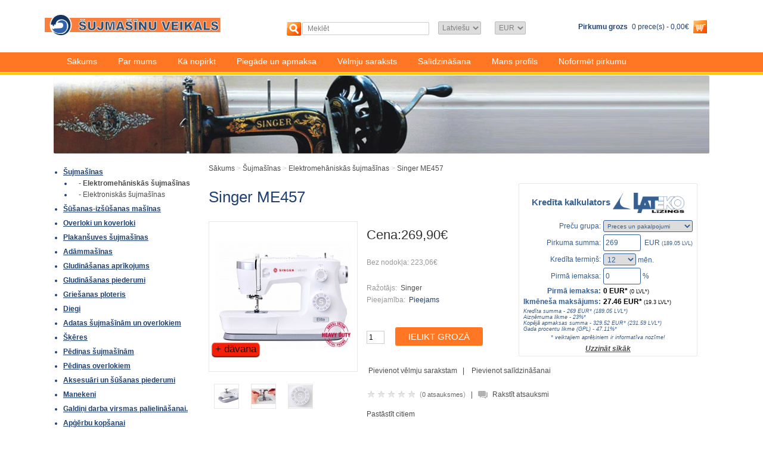

--- FILE ---
content_type: text/html; charset=utf-8
request_url: http://www.smveikals.lv/sujmasinas/elektromehaniskas-sujmasinas/singer-me-457
body_size: 8869
content:
<!DOCTYPE html>
<html dir="ltr" lang="Lv">
<head>
<meta charset="UTF-8" />
<title>Singer ME457</title>
<base href="https://www.smveikals.lv/" />
<link href="https://www.smveikals.lv/image/data/favico.png" rel="icon" />
<link href="https://www.smveikals.lv/singer-me-457" rel="canonical" />

			<!-- start - ipl extension - dbassa -->
			
			<link rel="stylesheet" type="text/css" href="catalog/view/theme/default/stylesheet/dbassa_intelligent_product_labels.css" />

			<!-- end - ipl extension - dbassa -->
			
<link rel="stylesheet" type="text/css" href="catalog/view/theme/default/stylesheet/stylesheet.css" />

			<!-- start - ipl extension - dbassa -->
			
			<link rel="stylesheet" type="text/css" href="catalog/view/theme/default/stylesheet/dbassa_intelligent_product_labels.css" />

			<!-- end - ipl extension - dbassa -->
			
<script type="text/javascript" src="catalog/view/javascript/jquery/jquery-1.7.1.min.js"></script>
<script type="text/javascript" src="catalog/view/javascript/jquery/ui/jquery-ui-1.8.16.custom.min.js"></script>
<link rel="stylesheet" type="text/css" href="catalog/view/javascript/jquery/ui/themes/ui-lightness/jquery-ui-1.8.16.custom.css" />
<script type="text/javascript" src="catalog/view/javascript/jquery/ui/external/jquery.cookie.js"></script>
<script type="text/javascript" src="catalog/view/javascript/jquery/colorbox/jquery.colorbox.js"></script>
<link rel="stylesheet" type="text/css" href="catalog/view/javascript/jquery/colorbox/colorbox.css" media="screen" />
<script type="text/javascript" src="catalog/view/javascript/jquery/tabs.js"></script>
<script type="text/javascript" src="catalog/view/javascript/common.js"></script>
<!--[if IE 7]>
<link rel="stylesheet" type="text/css" href="catalog/view/theme/default/stylesheet/ie7.css" />
<![endif]-->
<!--[if lt IE 7]>
<link rel="stylesheet" type="text/css" href="catalog/view/theme/default/stylesheet/ie6.css" />
<script type="text/javascript" src="catalog/view/javascript/DD_belatedPNG_0.0.8a-min.js"></script>
<script type="text/javascript">
DD_belatedPNG.fix('#logo img');
</script>
<![endif]-->
<!-- Google tag (gtag.js) -->
<script async src="https://www.googletagmanager.com/gtag/js?id=G-JCMNXJQR6C"></script>
<script>
  window.dataLayer = window.dataLayer || [];
  function gtag(){dataLayer.push(arguments);}
  gtag('js', new Date());

  gtag('config', 'G-JCMNXJQR6C');
</script>
			<!-- start - ipl extension - dbassa -->

			<script type="text/javascript" src="catalog/view/javascript/modernizr/modernizr.custom.10918.js"></script>

			<!--[if lte IE 8]> 
			<script type="text/javascript" src="catalog/view/javascript/cssSandpaper/shared/js/EventHelpers.js"></script>
			<script type="text/javascript" src="catalog/view/javascript/cssSandpaper/shared/js/cssQuery-p.js"></script>
			<script type="text/javascript" src="catalog/view/javascript/cssSandpaper/shared/js/jcoglan.com/sylvester.js"></script>
			<script type="text/javascript" src="catalog/view/javascript/cssSandpaper/shared/js/cssSandpaper.js"></script>
			<![endif]-->

			<!-- end - ipl extension - dbassa -->
			
</head>
<body>
<div id="container">
<div id="header">
    <div id="logo"><a href="https://www.smveikals.lv/sakums"><img src="https://www.smveikals.lv/image/data/smveikals-logo.png" title="smveikals.lv" alt="smveikals.lv" /></a></div>
    
				
    <form action="https://www.smveikals.lv/?route=module/language" method="post" enctype="multipart/form-data">
		<div id="language"><span style="margin-bottom:5px;"></span>
			<select style="margin-top:7px;" id="languages" name="languages" onChange="$('input[name=\'language_code\']').attr('value', $('#languages option:selected').val()
).submit(); $(this).parent().parent().submit();">
			            	                    	<option class="option" selected value="lv">Latviešu</option>
            	                        	                    	<option class="option" value="ru">Русский</option>
				                        </select>
            <input type="hidden" name="language_code" value="" />
            <input type="hidden" name="redirect" value="https://www.smveikals.lv/sujmasinas/elektromehaniskas-sujmasinas/singer-me-457" />
		</div>
	</form>
				
			










  
				
    <form action="https://www.smveikals.lv/?route=module/currency" method="post" enctype="multipart/form-data">
		<div id="currency"><span style="margin-bottom:5px;"> </span>
			<select style="margin-top:7px;" id="currencies" name="currencies" onChange="$('input[name=\'currency_code\']').attr('value', $('#currencies option:selected').val()
).submit(); $(this).parent().parent().submit();">
			            	                    	<option class="option" selected value="EUR">EUR</option>
            	                        	                    	<option class="option" value="LVL">LVL</option>
				                        </select>
            <input type="hidden" name="currency_code" value="" />
            <input type="hidden" name="redirect" value="https://www.smveikals.lv/sujmasinas/elektromehaniskas-sujmasinas/singer-me-457" />
		</div>
	</form>
				
			






















  <div id="cart">
  <div class="heading">
    <h4>Pirkumu grozs</h4>
    <a><span id="cart-total">0 prece(s) - 0,00€</span></a></div>
  <div class="content">
        <div class="empty">Jūsu grozs pagaidām ir tukšs!</div>
      </div>
</div>  <div id="search">
    <div class="button-search"></div>
        <input type="text" name="filter_name" value="Meklēt" onclick="this.value = '';" onkeydown="this.style.color = '#7E7E7E';" />
      </div>

  <div class="links">
  <a href="https://www.smveikals.lv/?route=account/wishlist" id="wishlist-total">Vēlmju saraksts</a>
  <a href="?route=product/compare">Salīdzināšana</a>
  <a href="https://www.smveikals.lv/?route=account/account">Mans profils</a>
  <a href="https://www.smveikals.lv/?route=checkout/simplecheckout">Noformēt pirkumu</a></div>
  <div id="phone">25429558</div>
</div>
<div id="menu">
  <ul>
        <li><a href="sakums">Sākums</a>
          </li>
        <li><a href="par-mums">Par mums</a>
          </li>
        <li><a href="Kanopirkt">Kā nopirkt</a>
          </li>
        <li><a href="piegade-un-apmaksa">Piegāde un apmaksa</a>
          </li>
        <li><a href="?route=account/login">Vēlmju saraksts</a>
          </li>
        <li><a href="?route=product/compare">Salīdzināšana</a>
          </li>
        <li><a href="?route=account/login">Mans profils</a>
          </li>
        <li><a href="?route=checkout/simplecheckout">Noformēt pirkumu</a>
          </li>
      </ul>
</div>
<div id="banner_top"></div>
<div id="notification"></div>
<div id="column-left">
    <div class="box">

  <div class="box-content">
    <div class="box-category">
      <ul>
                <li>
                    <a href="https://www.smveikals.lv/sujmasinas" class="active"> Šujmašīnas </a>
                              <ul>
                        <li>
                            <a href="https://www.smveikals.lv/sujmasinas/elektromehaniskas-sujmasinas" class="active"> - Elektromehāniskās šujmašīnas</a>
                          </li>
                        <li>
                            <a href="https://www.smveikals.lv/sujmasinas/elektroniskas-sujmasinas"> - Elektroniskās šujmašīnas</a>
                          </li>
                      </ul>
                  </li>
                <li>
                    <a href="https://www.smveikals.lv/susanas-izsusanas-masinas">Šūšanas-izšūšanas mašīnas</a>
                            </li>
                <li>
                    <a href="https://www.smveikals.lv/overloki-un-koverloki">Overloki un koverloki</a>
                            </li>
                <li>
                    <a href="https://www.smveikals.lv/plakansuves-sujmasinas">Plakanšuves šujmašīnas</a>
                            </li>
                <li>
                    <a href="https://www.smveikals.lv/adammasinas">Adāmmašīnas</a>
                              <ul>
                        <li>
                            <a href="https://www.smveikals.lv/adammasinas/adammasinu-piederumi"> - Adāmmašīnu piederumi</a>
                          </li>
                      </ul>
                  </li>
                <li>
                    <a href="https://www.smveikals.lv/gludinasanas-aprikojums">Gludināšanas aprīkojums</a>
                            </li>
                <li>
                    <a href="https://www.smveikals.lv/?route=product/category&amp;path=232">Gludināšanas piederumi</a>
                            </li>
                <li>
                    <a href="https://www.smveikals.lv/?route=product/category&amp;path=236">Griešanas ploteris</a>
                            </li>
                <li>
                    <a href="https://www.smveikals.lv/diegi">Diegi</a>
                            </li>
                <li>
                    <a href="https://www.smveikals.lv/adatas-sujmasinam-un-overlokiem">Adatas šujmašīnām un overlokiem</a>
                              <ul>
                        <li>
                            <a href="https://www.smveikals.lv/adatas-sujmasinam-un-overlokiem/universalas-adatas"> - Universālās adatas</a>
                          </li>
                        <li>
                            <a href="https://www.smveikals.lv/adatas-sujmasinam-un-overlokiem/specialas-adatas"> - Speciālās adatas</a>
                          </li>
                        <li>
                            <a href="https://www.smveikals.lv/adatas-sujmasinam-un-overlokiem/dubultas-adatas"> - Dubultās adatas</a>
                          </li>
                        <li>
                            <a href="https://www.smveikals.lv/adatas-sujmasinam-un-overlokiem/adatas-overlokiem"> - Adatas overlokiem</a>
                          </li>
                        <li>
                            <a href="https://www.smveikals.lv/adatas-sujmasinam-un-overlokiem/adatu-komplekti"> - Adatu komplekti</a>
                          </li>
                      </ul>
                  </li>
                <li>
                    <a href="https://www.smveikals.lv/skeres">Šķēres</a>
                            </li>
                <li>
                    <a href="https://www.smveikals.lv/pedinas-sujmasinam">Pēdiņas šujmašīnām</a>
                              <ul>
                        <li>
                            <a href="https://www.smveikals.lv/pedinas-sujmasinam/husqvarna-viking-ar-horizontalo-kugiti"> - Husqvarna Viking ar horizontālo kuģīti</a>
                          </li>
                        <li>
                            <a href="https://www.smveikals.lv/pedinas-sujmasinam/pfaff-expression-ambition-select-uc"> - Pēdiņas šujmašīnām Pfaff</a>
                          </li>
                        <li>
                            <a href="https://www.smveikals.lv/pedinas-sujmasinam/pfaff-hobby-janome-ar-horizontalo-kugiti"> - Pfaff Hobby, Janome ar horizontalo kuģīti</a>
                          </li>
                        <li>
                            <a href="https://www.smveikals.lv/pedinas-sujmasinam/visam-singer-juki-un-janome-husqvarna-ar-vertik"> - Visām Singer, Juki, un Janome, Husqvarna ar vertikālo kuģīti</a>
                          </li>
                        <li>
                            <a href="https://www.smveikals.lv/pedinas-sujmasinam/janome-ar-vertikalo-un-horizontalo-kugiti"> - Janome ar vertikālo un horizontālo kuģīti</a>
                          </li>
                        <li>
                            <a href="https://www.smveikals.lv/pedinas-sujmasinam/pedinu-komplekti"> - Pēdiņu komplekti</a>
                          </li>
                      </ul>
                  </li>
                <li>
                    <a href="https://www.smveikals.lv/?route=product/category&amp;path=224">Pēdiņas overlokiem</a>
                              <ul>
                        <li>
                            <a href="https://www.smveikals.lv/?route=product/category&amp;path=224_226"> - Pēdiņas overlokiem Pfaff</a>
                          </li>
                      </ul>
                  </li>
                <li>
                    <a href="https://www.smveikals.lv/Aksesuari-un-susanas-piederumi">Aksesuāri un šūšanas piederumi</a>
                              <ul>
                        <li>
                            <a href="https://www.smveikals.lv/Aksesuari-un-susanas-piederumi/Spolite"> - Spolīte</a>
                          </li>
                        <li>
                            <a href="https://www.smveikals.lv/Aksesuari-un-susanas-piederumi/Markesanas-piederumi"> - Marķēšanas piederumi</a>
                          </li>
                        <li>
                            <a href="https://www.smveikals.lv/Aksesuari-un-susanas-piederumi/Merinstrumenti "> - Mērinstrumenti </a>
                          </li>
                        <li>
                            <a href="https://www.smveikals.lv/Aksesuari-un-susanas-piederumi/Piegriesanas-paliktni-un-disknazi"> - Piegriešanas paliktņi un disknaži</a>
                          </li>
                        <li>
                            <a href="https://www.smveikals.lv/Aksesuari-un-susanas-piederumi/Rokdarbu-adatas-un-kniepadatas"> - Rokdarbu adatas un kniepadatas</a>
                          </li>
                        <li>
                            <a href="https://www.smveikals.lv/Aksesuari-un-susanas-piederumi/Stabilizatori-un-limes  "> - Stabilizatori un īslaicīgās līmes  </a>
                          </li>
                        <li>
                            <a href="https://www.smveikals.lv/Aksesuari-un-susanas-piederumi/susanas-piederumu-kaste"> - Šūšanas piederumu kaste</a>
                          </li>
                        <li>
                            <a href="https://www.smveikals.lv/Aksesuari-un-susanas-piederumi/Parejie-susanas-piederumi"> - Pārējie šūšanas piederumi</a>
                          </li>
                      </ul>
                  </li>
                <li>
                    <a href="https://www.smveikals.lv/manekeni">Manekeni</a>
                            </li>
                <li>
                    <a href="https://www.smveikals.lv/?route=product/category&amp;path=214">Galdiņi darba virsmas palielināšanai.</a>
                            </li>
                <li>
                    <a href="https://www.smveikals.lv/?route=product/category&amp;path=216">Apģērbu kopšanai</a>
                            </li>
                <li>
                    <a href="pagarinata-garantija ">Pagarinātā garantija </a>
                            </li>
                <li>
                    <a href="https://www.smveikals.lv/sujmasinu-remonts">Šujmašīnu remonts</a>
                            </li>
                <li>
                    <a href="https://www.smveikals.lv/lietderīgi-padomi">Lietderīgi padomi</a>
                              <ul>
                        <li>
                            <a href="https://www.smveikals.lv/lietderīgi-padomi/ka-izveleties-sujmasinu"> - Kā izvēlēties šujmašīnu?</a>
                          </li>
                        <li>
                            <a href="https://www.smveikals.lv/lietderīgi-padomi/adatas-sujmasinam"> - Adatas šujmašīnām un overlokiem</a>
                          </li>
                      </ul>
                  </li>
                <li>
                    <a href="sujmasinu-veikali">Šujmašīnu veikali</a>
                            </li>
              </ul>
    </div>
  </div>
</div>
  </div>
 
<div id="content" class="inside_page">  <div class="breadcrumb">
        <a href="https://www.smveikals.lv/sakums">Sākums</a>
         &gt; <a href="https://www.smveikals.lv/sujmasinas"> Šujmašīnas </a>
         &gt; <a href="https://www.smveikals.lv/sujmasinas/elektromehaniskas-sujmasinas">Elektromehāniskās šujmašīnas</a>
         &gt; <a href="https://www.smveikals.lv/sujmasinas/elektromehaniskas-sujmasinas/singer-me-457">Singer ME457</a>
      </div>
  <div class="product-info">
    <h1 class="pr_name">Singer ME457</h1>
        <div class="left">
            <div class="image"><a href="https://www.smveikals.lv/image/cache/data/Singer/457/457_1_hd-500x500.jpg" title="Singer ME457" class="colorbox" rel="colorbox"><img src="https://www.smveikals.lv/image/cache/data/Singer/457/457_1_hd-228x228.jpg" title="Singer ME457" alt="Singer ME457" id="image" /><span class="horizontal bottom_left big-db" style="background-color:#F51F07;color:#171717;opacity:1;font-size:1.4em;font-weight:normal;">+ dāvana</span></a></div>
                  <div class="image-additional">
                <a href="https://www.smveikals.lv/image/cache/data/Singer/457/457_3-500x500.jpg" title="Singer ME457" class="colorbox" rel="colorbox"><img src="https://www.smveikals.lv/image/cache/data/Singer/457/457_3-40x40.jpg" title="Singer ME457" alt="Singer ME457" /></a>
                <a href="https://www.smveikals.lv/image/cache/data/Singer/457/457_4-500x500.jpg" title="Singer ME457" class="colorbox" rel="colorbox"><img src="https://www.smveikals.lv/image/cache/data/Singer/457/457_4-40x40.jpg" title="Singer ME457" alt="Singer ME457" /></a>
                <a href="https://www.smveikals.lv/image/cache/data/Singer/457/Stich chart_457_2-500x500.jpg" title="Singer ME457" class="colorbox" rel="colorbox"><img src="https://www.smveikals.lv/image/cache/data/Singer/457/Stich chart_457_2-40x40.jpg" title="Singer ME457" alt="Singer ME457" /></a>
              </div>
          </div>
        <div class="right"> 
      <div class="divider_bgr h10"></div> 
            <div class="price">
      	<span class="txt_price"></span>
                         <div class="opprice">Cena:269,90€</div>
        	<!-- BLOCK-START : AS Lateko Līzings kredīta kalkulātors -->
<script language="javascript" src="lcc_files/lateko_calc.js"></script>
<script language="javascript" src="lcc_files/lateko_calc_cfg.js"></script>
<script language="javascript">
<!--
	llc_group_name[0] = 'Preces un pakalpojumi';
	llc_group_name[1] = 'Bezprocentu kredīts līdz 12 mēn.';	
    llc_str[0] = 'Min. pirkuma summa - 50 EUR';
    llc_str[1] = 'Maks. pirkuma summa - ';
    llc_str[2] = 'Min. pirmā iemaksa - ';
-->
</script>

<script language="javascript">
	function precalc() {
      document.getElementById("iavans").setAttribute('value', minfp());
	  llc_calc();
    }

    window.onload = precalc;

  </script>
<div id="lateko-calc">
<form name="ll_calculator">
	<input id="igroup" name="igroup" type="hidden" value="" />
	<input id="iterm" name="iterm" type="hidden" value="" />
	<input id="igroup_msum" name="igroup_msum" type="hidden" value="" />
	<input id="igroup_mcred" name="igroup_mcred" type="hidden" value="" />

	<input id="irate" name="irate" type="hidden" value="" />
	<input id="iminavans" name="iminavans" type="hidden" value="" />
	<input id="iaizd" name="iaizd" type="hidden" value="" />
	<input id="ikontr" name="ikontr" type="hidden" value="" />
	
	
<table cellpadding="2" cellspacing="0" style="border-radius:2px; border: 1px solid #E7E7E7; padding: 5px; width:300px; background-color:#FFFFFF; font-family:arial; font-size:12px; color:#366092">
	<tr>
		<td style="font-weight:bold; font-size:15px; height:50px" align="center" colspan="2">Kredīta kalkulators <img src="lcc_files/logo.png" border="0" alt="logo" style="margin: 0px; border: 0px currentColor; vertical-align: middle; width:120px; height:34px"/>
		</td>
	</tr>
	<tr>
		<td style="width:135px" align="right">Preču grupa:</td>
		<td>
			<select id="igroup_sel" name="igroup_sel" style="width:150px; height:20px; font-family:arial; font-size:10px; color:#366092; border-radius:3px; border:1px solid #366092" onChange="javascript: llc_change_group(this)">
				<option value="0"></option>
			</select></td>
	</tr>
	<tr>
		<td align="right">Pirkuma summa:</td>

		<td style="width:150px"><input id="iprice" name="iprice" type="text" style="width:55px; height:20px; font-family:arial; font-size:12px; color:#366092; border-radius:3px; border:1px solid #366092" 
		onkeyup="llc_calc()" 

				value="269"
		
		/>
		&nbsp;EUR <span style="font-size: 9px" id="llc_iprice_lvl">&nbsp;(0.00&nbsp;LVL)</span></td>
	
	</tr>
	<tr>
		<td style = "font-size: 9px; color:#FF0000" align="center" id="llc_iprice_comp" colspan="2"></td>
	</tr>
	<tr>
		<td align="right">Kredīta termiņš:</td>
		<td>
			<select id="iterm_sel" name="iterm_sel" style="width:55px; height:20px; font-family:arial; font-size:12px; color:#366092; border-radius:3px; border:1px solid #366092" onChange="javascript: llc_change_term (this)">
			<option value="12"></option>
			</select>&nbsp;mēn.
		</td>
	</tr>
	<tr>
		<td align="right">Pirmā iemaksa:</td>
		<td><input id="iavans" name="iavans" type="text" style="width:55px; height:20px; font-family:arial; font-size:12px; color:#366092; border-radius:3px; border:1px solid #366092" onKeyup="llc_calc()" />&nbsp;%</td>
	</tr>
	<tr>
		<td style = "font-size: 9px; color:#FF0000" align="center" id="llc_iavans_comp" colspan="2"></td>
	</tr>
	<tr>
		<td style="font-weight:bold" align="right">Pirmā iemaksa:</td>
		<td style="font-weight:bold; color:#000000" align="left"><span id="llc_firstpay">0.00</span>&nbsp;EUR* <span style="font-size: 9px; font-weight:normal" id="llc_firstpay_lvl">&nbsp;(0.00&nbsp;LVL*)</span></td>
	</tr>
	<tr>
		<td style="font-weight:bold"; align="right">Ikmēneša maksājums:</td>
		<td style="font-weight:bold; color:#000000" align="left"><span id="llc_everymonth">0.00</span>&nbsp;EUR* <span style="font-size: 9px; font-weight:normal" id="llc_everymonth_lvl">&nbsp;(0.00&nbsp;LVL*)</span></td>
	</tr>
	<tr>
		<td style="font-style:italic; font-size: 9px" align="left" colspan="2">Kredīta summa - <span id="llc_kred_sum_lig">0.00</span>&nbsp;EUR* <span id="llc_kred_sum_lig_lv">&nbsp;(0.00&nbsp;LVL*)</span><br />Aizņēmuma likme - <span id="llc_irate">0.00</span>&nbsp;<br />Kopējā apmaksas summa - <span id="llc_fullsum">0.00</span>&nbsp;EUR* <span id="llc_fullsum_lvl">&nbsp;(0.00&nbsp;LVL*)</span><br />Gada procentu likme (GPL) - <span id="llc_gpl">0.00</span>&nbsp;</td>
	</tr>
	<tr>
		<td style="font-style:italic; font-size: 9px" align="center" colspan="2">* veiktajiem aprēķiniem ir informatīva nozīme!</td>
	</tr>
	<tr>
		<td style="font-style: italic; font-size: 9px; text-decoration: underline; font-weight: bold; padding: 5px 0 0 0;" align="center" colspan="2"><a href="lateko-lizings"  target="_blank">Uzzināt sīkāk</a></td>
	</tr>
	</table>

</form>
</div>
<script language="javascript">
//<!--
	llc_init();
//-->
</script>
<!-- BLOCK-END : AS Lateko Līzings kredīta kalkulātors -->
		
			
		
		
        <br />
                <div class="price-tax">Bez nodokļa: 223,06€</div>
                              </div>
         
      <div class="description">
                <span>Ražotājs:</span>&nbsp; <a href="https://www.smveikals.lv/singer">Singer</a><br />
        
                <span>Pieejamība:</span>&nbsp; Pieejams</div>
            <div class="cart">
        <div>

	  
		          <b class="sub_prod_count" onclick="subProductCount()"></b>
          <input type="text" name="quantity" id="quantity" class='qty_input' size="2" value="1" />
          <b class="add_prod_count" onclick="addProductCount()"></b>
          <input type="hidden" name="product_id" size="2" value="1788" />
          <input type="button" value="Ielikt grozā" id="button-cart" class="button" />
        		  
		  
          </div>
          <span class="cart_clearer"></span>
          &nbsp;<a onclick="addToWishList('1788');">Pievienot vēlmju sarakstam</a>&nbsp;&nbsp;&nbsp;<span class="divider">|</span>&nbsp;&nbsp;&nbsp;
		
          <a onclick="addToCompare('1788');">Pievienot salīdzināšanai</a>
              </div>
      <div class="divider_bgr h10"></div> 
      
            <div class="review">
        <div><img src="catalog/view/theme/aquacart/image/stars-0.png" alt="0 atsauksmes" />&nbsp;&nbsp;(<a onclick="$('a[href=\'#tab-review\']').trigger('click');" class='rev_count'>0 atsauksmes</a>)&nbsp;&nbsp;&nbsp;<span class="divider">|</span>&nbsp;&nbsp;&nbsp;<a onclick="$('a[href=\'#tab-review\']').trigger('click');" class="icon_comment">Rakstīt atsauksmi</a></div>
	  </div>    
                
          <div class="share"><!-- AddThis Button BEGIN -->
          <div class="addthis_default_style"><a class="addthis_button_compact">Pastāstīt citiem</a> <a class="addthis_button_email"></a><a class="addthis_button_print"></a> <a class="addthis_button_facebook"></a> <a class="addthis_button_twitter"></a></div>
          </div>
          <script type="text/javascript" src="//s7.addthis.com/js/250/addthis_widget.js"></script> 
          <!-- AddThis Button END --> 
    </div>
  </div>

  <div id="tabs" class="htabs"><a href="#tab-description">Apraksts</a>
        <a href="#tab-attribute">Specifikācija</a>
            <a href="#tab-review">Atsauksmes (0)</a>
        
      </div>
  <div id="tab-description" class="tab-content"><p><strong><span style="color:#FF0000">+ Dāvana</span></strong><br />
Gludeklis Singer SNG 4.22</p>

<p><span style="font-size:12px"><span style="font-family:arial,helvetica,sans-serif"><strong><img alt="" src="https://www.smveikals.lv/image/data/Davana_pict/SNG_4.22_red.jpg" style="height:150px; width:150px" /><br />
Elektromehāniskā&nbsp;šujmašīna</strong></span></span></p>

<ul>
	<li>33 dūrienu veidi</li>
	<li><span style="font-size:12px"><span style="font-family:arial,helvetica,sans-serif">1-soļu automātisks pogcaurums</span></span></li>
	<li>Horizontālais rotējošs kuģītis</li>
	<li><span style="font-size:12px"><span style="font-family:arial,helvetica,sans-serif">Diega ievērējs</span></span></li>
	<li>Adatas pastiprināta caurduršana-paaugstināta jauda darbam ar blīviem audumiem.</li>
</ul>
<span style="font-size:14px"><span style="font-family:arial,helvetica,sans-serif"><strong>Dūrienu veidi</strong></span></span>

<p><img alt="" src="http://smveikals.lv/image/data/Singer/3232/shvy3232singer.png" style="height:295px; width:320px" /><br />
<span style="font-size:14px"><span style="font-family:times new roman,times,serif"><span style="font-size:16px"><strong>Komplektācija</strong></span></span></span></p>

<ul>
	<li><span style="font-family:times new roman,times,serif"><span style="font-size:14px">Nazītis ārdīšanai/Birstīte</span></span></li>
	<li><span style="font-family:times new roman,times,serif"><span style="font-size:14px">Skrūvgriezis</span></span></li>
	<li><span style="font-family:times new roman,times,serif"><span style="font-size:14px">Filca starplika</span></span></li>
	<li><span style="font-family:times new roman,times,serif"><span style="font-size:14px">Spolīte</span></span></li>
	<li><span style="font-family:times new roman,times,serif"><span style="font-size:14px">Vertikāls diega spoles turētājs</span></span></li>
	<li><span style="font-family:times new roman,times,serif"><span style="font-size:14px">Spoles piespiedējs (mazs)</span></span></li>
	<li><span style="font-family:times new roman,times,serif"><span style="font-size:14px">Spoles piespiedējs (liels)</span></span></li>
	<li><span style="font-family:times new roman,times,serif"><span style="font-size:14px">Palīgierīce stepēšanai</span></span></li>
	<li><span style="font-family:times new roman,times,serif"><span style="font-size:14px">Adatu komplekts</span></span></li>
	<li><span style="font-family:times new roman,times,serif"><span style="font-size:14px">Universālā pēdiņa</span></span></li>
	<li><span style="font-family:times new roman,times,serif"><span style="font-size:14px">Neredzamās vīles pēdiņa</span></span></li>
	<li><span style="font-family:times new roman,times,serif"><span style="font-size:14px">Rāvējslēdzēja pēdiņa</span></span></li>
	<li><span style="font-family:times new roman,times,serif"><span style="font-size:14px">Automātiska pogcauruma pēdiņa</span></span></li>
</ul>

<p><span style="font-size:14px"><span style="font-family:times new roman,times,serif">Razotajam ir tiesibas mainit papildpiederumu komplektaciju, bez iepircēja brīdinajuma.</span></span><br />
&nbsp;</p>
</div>
    <div id="tab-attribute" class="tab-content">
    <table class="attribute">
            <thead>
        <tr>
          <td colspan="2">šujmašīnas un overloki</td>
        </tr>
      </thead>
      <tbody>
                <tr>
          <td>Klasifikācija</td>
          <td>Elektromehāniskā šujmašīna

</td>
        </tr>
                <tr>
          <td>Maksimālais dūriena platums</td>
          <td>6 mm
</td>
        </tr>
                <tr>
          <td>Maksimālais dūriena garums</td>
          <td>4 mm
</td>
        </tr>
                <tr>
          <td>Kuģīša tips</td>
          <td>horizontālais rotējošs kuģītis

</td>
        </tr>
                <tr>
          <td>dūrienu veidi</td>
          <td>33
</td>
        </tr>
                <tr>
          <td>Pogcauruma veidi</td>
          <td>1-soļa automātisks pogcaurums

</td>
        </tr>
                <tr>
          <td>Platformas garums</td>
          <td>16 cm

</td>
        </tr>
                <tr>
          <td>“Brīvā pleca” platformas izmēri (garums / apkārtmērs)</td>
          <td>10/27 cm

</td>
        </tr>
                <tr>
          <td>Audumu augšējais transportieris</td>
          <td>nav
</td>
        </tr>
                <tr>
          <td>Auduma padeves zobiņsviras platums</td>
          <td>17 mm
</td>
        </tr>
                <tr>
          <td>Auduma padeves zobiņu sviras atslēgšana</td>
          <td>ir
</td>
        </tr>
                <tr>
          <td>Pēdiņas pacēluma augstums (normāls/ maksimālais)</td>
          <td>7/11 mm
</td>
        </tr>
                <tr>
          <td>Caurduršanas spēka elektronisks stabilizators </td>
          <td>nav
</td>
        </tr>
                <tr>
          <td>Šūšana ar dubulto adatu</td>
          <td>ir
</td>
        </tr>
                <tr>
          <td>Šūšanas ātruma regulators (ierobežotājs)</td>
          <td>nav
</td>
        </tr>
                <tr>
          <td>Adatas programmējamā apturēšana augšējā/apakšējā stāvoklī</td>
          <td>nav
</td>
        </tr>
                <tr>
          <td>Diega ievērējs</td>
          <td>ir
</td>
        </tr>
                <tr>
          <td>Spolītes horizontālais novietojums</td>
          <td>ir
</td>
        </tr>
                <tr>
          <td>Pēdiņas spiediena regulēšana</td>
          <td>ir

</td>
        </tr>
                <tr>
          <td>Spolītes uztīšanas automātiska apturēšana</td>
          <td>ir
</td>
        </tr>
                <tr>
          <td>Plānotājs</td>
          <td>nav
</td>
        </tr>
                <tr>
          <td>Šūšanas ātrums</td>
          <td>līdz 1000 dūrienu/minūtē
</td>
        </tr>
                <tr>
          <td>Apgaismojuma veids</td>
          <td>LED

</td>
        </tr>
                <tr>
          <td>Jaudas patēriņš</td>
          <td>90 W
</td>
        </tr>
                <tr>
          <td>Pārvalks</td>
          <td>Mīkstais pārsegs uzglabāšanai
</td>
        </tr>
                <tr>
          <td>Adatas standarts</td>
          <td>130/705H
</td>
        </tr>
                <tr>
          <td>Izstrādātājs</td>
          <td>ASV
</td>
        </tr>
                <tr>
          <td>Ražotājs</td>
          <td>Vjetnama
</td>
        </tr>
                <tr>
          <td>Neto/bruto svars</td>
          <td>6.5/8,2 kg 

</td>
        </tr>
                <tr>
          <td>Garantija</td>
          <td>3 gadi
</td>
        </tr>
              </tbody>
          </table>
  </div>
      <div id="tab-review" class="tab-content">
    <div id="review"></div>
    <h2 id="review-title">Rakstīt atsauksmi</h2>
    <b>Jūsu vārds:</b><br />
    <input type="text" name="name" value="" />
    <br />
    <br />
    <b>Jūsu atsauksmes:</b>
    <textarea name="text" cols="40" rows="8" style="width: 98%;"></textarea>
    <span style="font-size: 11px;"><span style="color: #FF0000;">Piezīme:</span> HTML netiek pieņemts, lūdzu izmantojiet neformatētu tekstu.</span><br />
    <br />
    <b>Vērtējums:</b> <span>Slikts</span>&nbsp;
    <input type="radio" name="rating" value="1" />
    &nbsp;
    <input type="radio" name="rating" value="2" />
    &nbsp;
    <input type="radio" name="rating" value="3" />
    &nbsp;
    <input type="radio" name="rating" value="4" />
    &nbsp;
    <input type="radio" name="rating" value="5" />
    &nbsp;<span>Labs</span><br />
    <br />
    <b>Ievadiet kodu, kas redzams uz attēla:</b><br />
    <input type="text" name="captcha" value="" />
    <br />
    <img src="index.php?route=product/product/captcha" alt="" id="captcha" /><br />
    <br />
    <div class="buttons">
      <div class="right"><a id="button-review" class="button">Turpināt</a></div>
    </div>
  </div>
      <h2>Ar šo produktu pērk arī:</h2>
  <div id="tab-related">
    <div class="box-product">
            <div  style="border:none;">
                <div class="image"><a href="https://www.smveikals.lv/universalas-adatas-singer--70-5gab"><!-- star ipl --><!-- end ipl --><img src="https://www.smveikals.lv/image/cache/data/Igli/Singer/Universal/univer_70_5pcs-80x80.jpg" alt="Universālās adatas Singer № 70 5gab." /></a></div>
                <div class="name"><a href="https://www.smveikals.lv/universalas-adatas-singer--70-5gab">Universālās adatas Singer № 70 5gab.</a></div>
                <div class="price">
                    1,80€                  </div>
                        <a onclick="addToCart('777');" class="button">Ielikt grozā</a></div>
            <div  style="border:none;">
                <div class="image"><a href="https://www.smveikals.lv/universalas-adatas-singer--80-5gab"><!-- star ipl --><!-- end ipl --><img src="https://www.smveikals.lv/image/cache/data/Igli/Singer/Universal/univer_80_5pcs-80x80.jpg" alt="Universālās adatas Singer № 80 5gab." /></a></div>
                <div class="name"><a href="https://www.smveikals.lv/universalas-adatas-singer--80-5gab">Universālās adatas Singer № 80 5gab.</a></div>
                <div class="price">
                    2,49€                  </div>
                        <a onclick="addToCart('778');" class="button">Ielikt grozā</a></div>
            <div  style="border:none;">
                <div class="image"><a href="https://www.smveikals.lv/universalas-adatas-singer--100-5gab"><!-- star ipl --><!-- end ipl --><img src="https://www.smveikals.lv/image/cache/data/Igli/Singer/Universal/univer_100_5pcs-80x80.jpg" alt="Universālās adatas Singer № 100 5gab." /></a></div>
                <div class="name"><a href="https://www.smveikals.lv/universalas-adatas-singer--100-5gab">Universālās adatas Singer № 100 5gab.</a></div>
                <div class="price">
                    2,49€                  </div>
                        <a onclick="addToCart('780');" class="button">Ielikt grozā</a></div>
            <div  style="border:none;">
                <div class="image"><a href="https://www.smveikals.lv/universalas-adatas-singer-130"><!-- star ipl --><!-- end ipl --><img src="https://www.smveikals.lv/image/cache/data/Igli/Singer/Universal/53001015_130_5pcs-80x80.jpg" alt="Universālās adatas Singer № 130 5gab." /></a></div>
                <div class="name"><a href="https://www.smveikals.lv/universalas-adatas-singer-130">Universālās adatas Singer № 130 5gab.</a></div>
                <div class="price">
                    2,85€                  </div>
                        <a onclick="addToCart('2048');" class="button">Ielikt grozā</a></div>
          </div>
  </div>

    
    </div>
<!-- star ipl -->

			<script type="text/javascript"><!--

				$(document).on('ready', function(){
					if (Modernizr.csstransforms) {
						$('.product-info .image a:first').prepend('<span class="horizontal bottom_left big-db" style="background-color:#F51F07;color:#171717;opacity:1;font-size:1.4em;font-weight:normal;">+ dāvana</span>');
					} else {
						$('.product-info .image a:first').prepend('<span class="horizontal bottom_left big-db" style="background-color:#F51F07;color:#171717;opacity:1;font-size:1.4em;font-weight:normal;">+ dāvana</span>');
					}
				});

			//--></script>
<script type="text/javascript"><!--
$(document).on("click", ".option", function(){ 

	$.ajax({
		url: 'index.php?route=product/product/add',
		type: 'post',
		data: $('.product-info input[type=\'text\'], .product-info input[type=\'hidden\'], .product-info input[type=\'radio\']:checked, .product-info input[type=\'checkbox\']:checked, .product-info select, .product-info textarea'),
		dataType: 'json',
		success: function(json) {
			$('.success, .warning, .attention, information, .error').remove();
			if (json['error']) {
				if (json['error']['option']) {
					for (i in json['error']['option']) {
						$('#option-' + i).after('<span class="error">' + json['error']['option'][i] + '</span>');
					}
				}
			} 
			if (json['success']) {
				$('.opprice').html ('Cena:' + json['total']);
                                $('.price-tax').html ('Ex Tax: ' + json['tax']);
		}
	    }
	});
});
//--></script>

			<!-- end ipl -->
<script type="text/javascript"><!--
$('.colorbox').colorbox({
	overlayClose: true,
	opacity: 0.5
});
//--></script> 
<script type="text/javascript"><!--
$('#button-cart').bind('click', function() {
	$.ajax({
		url: 'index.php?route=checkout/cart/add',
		type: 'post',
		data: $('.product-info input[type=\'text\'], .product-info input[type=\'hidden\'], .product-info input[type=\'radio\']:checked, .product-info input[type=\'checkbox\']:checked, .product-info select, .product-info textarea'),
		dataType: 'json',
		success: function(json) {
			$('.success, .warning, .attention, information, .error').remove();
			
			if (json['error']) {
				if (json['error']['option']) {
					for (i in json['error']['option']) {
						$('#option-' + i).after('<span class="error">' + json['error']['option'][i] + '</span>');
					}
				}
			} 
			
			if (json['success']) {
				$('#notification').html('<div class="success" style="display: none;">' + json['success'] + '<img src="catalog/view/theme/default/image/close.png" alt="" class="close" /></div>');
					
				$('.success').fadeIn('slow');
					
				$('#cart-total').html(json['total']);
				
				$('html, body').animate({ scrollTop: 0 }, 'slow'); 
			}	
		}
	});
});
//--></script>
<script type="text/javascript"><!--
$('#review .pagination a').live('click', function() {
	$('#review').fadeOut('slow');
		
	$('#review').load(this.href);
	
	$('#review').fadeIn('slow');
	
	return false;
});			

$('#review').load('index.php?route=product/product/review&product_id=1788');

$('#button-review').bind('click', function() {
	$.ajax({
		url: 'index.php?route=product/product/write&product_id=1788',
		type: 'post',
		dataType: 'json',
		data: 'name=' + encodeURIComponent($('input[name=\'name\']').val()) + '&text=' + encodeURIComponent($('textarea[name=\'text\']').val()) + '&rating=' + encodeURIComponent($('input[name=\'rating\']:checked').val() ? $('input[name=\'rating\']:checked').val() : '') + '&captcha=' + encodeURIComponent($('input[name=\'captcha\']').val()),
		beforeSend: function() {
			$('.success, .warning').remove();
			$('#button-review').attr('disabled', true);
			$('#review-title').after('<div class="attention"><img src="catalog/view/theme/default/image/loading.gif" alt="" /> Lūdzu uzgaidiet!</div>');
		},
		complete: function() {
			$('#button-review').attr('disabled', false);
			$('.attention').remove();
		},
		success: function(data) {
			if (data['error']) {
				$('#review-title').after('<div class="warning">' + data['error'] + '</div>');
			}
			
			if (data['success']) {
				$('#review-title').after('<div class="success">' + data['success'] + '</div>');
								
				$('input[name=\'name\']').val('');
				$('textarea[name=\'text\']').val('');
				$('input[name=\'rating\']:checked').attr('checked', '');
				$('input[name=\'captcha\']').val('');
			}
		}
	});
});
//--></script> 
<script type="text/javascript"><!--
$('#tabs a').tabs();
//--></script> 
<script type="text/javascript" src="catalog/view/javascript/jquery/ui/jquery-ui-timepicker-addon.js"></script> 
<script type="text/javascript"><!--
if ($.browser.msie && $.browser.version == 6) {
	$('.date, .datetime, .time').bgIframe();
}

$('.date').datepicker({dateFormat: 'yy-mm-dd'});
$('.datetime').datetimepicker({
	dateFormat: 'yy-mm-dd',
	timeFormat: 'h:m'
});
$('.time').timepicker({timeFormat: 'h:m'});
//--></script> 
</div>
<div id="footer">
<div id="footer_inside">
  
  <div class="column">
    <h3>Informācija</h3>
    <ul>
            <li><a href="https://www.smveikals.lv/pec-pasutijuma">Preces pēc pasūtījuma</a></li>
            <li><a href="https://www.smveikals.lv/garantija">Garantija</a></li>
            <li><a href="https://www.smveikals.lv/preces-atgriesanas-noteikumi">Preces atgriešanas noteikumi</a></li>
          </ul>
  </div>
    <div class="column">
    <h3>Klientu serviss</h3>
    <ul>
      <li><a href="https://www.smveikals.lv/?route=information/contact">Kontakti</a></li>
      <li><a href="https://www.smveikals.lv/?route=account/return/insert">Atteikumi</a></li>
      <li><a href="https://www.smveikals.lv/?route=information/sitemap">Vietnes karte</a></li>
    </ul>
  </div>
  <div class="column">
    <h3>Ekstras</h3>
    <ul>
      <li><a href="https://www.smveikals.lv/?route=product/manufacturer">Ražotāji</a></li>
      <li><a href="https://www.smveikals.lv/?route=account/voucher">Dāvanu kartes</a></li>
      <li><a href="https://www.smveikals.lv/?route=product/special">Īpašais piedāvājums</a></li>
    </ul>
  </div>
  <div class="column">
    <h3>Profils</h3>
    <ul>
      <li><a href="https://www.smveikals.lv/?route=account/account">Profils</a></li>
      <li><a href="https://www.smveikals.lv/?route=account/order">Pasūtījumu vēsture</a></li>
      <li><a href="https://www.smveikals.lv/?route=account/wishlist">Vēlmju saraksts</a></li>
      <li><a href="https://www.smveikals.lv/?route=account/newsletter">Jaunumi</a></li>
    </ul>
	</div>
</div>
  </div>

<div id="copyright">Copyright © 2014 SM Veikals LV. All Rights Reserved.</div>





</body></html>

--- FILE ---
content_type: text/css
request_url: https://www.smveikals.lv/catalog/view/theme/default/stylesheet/stylesheet.css
body_size: 5903
content:
html {
	overflow: -moz-scrollbars-vertical;
	margin: 0;
	padding: 0;
}
body {
	background: url('../image/header_out_bg.png') repeat-x;
	color: #204070;
	font-family: verdana, sans-serif;
	margin: 0px;
	padding: 0px;
}
body, td, th, input, textarea, select, a {
	font-size: 12px;
}
h1, .welcome {
	color: #204070;
	font-size: 18px;
	margin-top: 16px;
	margin-bottom: 8px;
	font-family: arial, sans-serif;
}
h2 {
	color: #204070;
	font-size: 18px;
	margin-top: 16px;
	margin-bottom: 8px;
	font-family: arial, sans-serif;
	font-weight: 400;
}
p {
	margin-top: 0px;
	margin-bottom: 20px;
}
a, a:visited, a b {
	color: #4D4D4D;
	font-size: 12px;
	font-family: verdana, sans-serif;
	transition: all 0.3s;
	-webkit-transition: all 0.3s;
	-moz-transition: all 0.3s;
	text-decoration: none;
	cursor: pointer;
}
a:hover {
	text-decoration: underline;
}
a img {
	border: none;
}
form {
	padding: 0;
	margin: 0;
	display: inline;
}
input[type='text'], input[type='password'], textarea {
	background: #fff;
	border: 1px solid #CCCCCC;
	padding: 3px;
	margin-left: 0px;
	margin-right: 0px;
	max-width:800px;
}
select {
	border: 1px solid #BBBBBB;
	padding: 2px;
	color: #818181;
	border-radius: 2px;
}
label {
	cursor: pointer;
}
/* layout */
#container {
	width: 1100px;	
	margin: 20px auto;	
	text-align: left;	
	padding: 10px 20px 20px;	
	-moz-border-radius: 6px;	
	-webkit-border-radius: 6px;	
	-khtml-border-radius: 6px;	
	border-radius: 6px;
}
#column-left {
	float: left;
	width: 250px;
}
#column-right {
	float: right;
	width: 180px;
	margin-right: 30px;
	margin-top: 70px;
}
#content {
	min-height: 400px;
	margin-bottom: 25px;
}
#column-left + #column-right + #content, #column-left + #content {
	margin-left: 260px;
}
#column-right + #content {
	margin-right: 195px;
}
/* header */
#header {
	height: 47px;
	margin-bottom: 7px;
	padding-bottom: 4px;
	position: relative;
	z-index: 99;
}
#header #logo {
	position: absolute;
	top: -7px;
	left: -15px;
}
#language {
	position: absolute;
	top: -1px;
	right: 370px;
	width: 85px;
	color: #999;
	line-height: 17px;
	z-index: 10;
}
#language img {
	cursor: pointer;
	border-radius: 3px;
	margin-right: 3px;
}
#currency {
	width: 75px;
	position: absolute;
	top: -1px;
	right: 285px;
	color: #999;
	line-height: 17px;
	z-index: 10;
}
#currency a {
	display: inline-block;
	padding: 4px 5px;
	background-color: #EBEBEB;
	border-radius: 2px;
	text-decoration: none;
	margin-right: 3px;
	margin-bottom: 2px;
	min-width: 15px;
	text-align: center;
	font-weight: bold;
	color: #6B6B6B;
}
#currency a:hover{
	color:#DB0000
}
#currency a b {
	color: #6B6B6B;
	text-decoration: none;
}
#currency a b:hover{
	color:#DB0000
}
#header #cart {
	position: absolute;
	top: -46px;
	right: -50px;
	z-index: 9;
	min-width: 300px;
}
#header #cart .heading {
	float: right;
	margin-right: 40px;
	margin-top: 49px;
	padding-left: 14px;
	padding-right: 14px;
	background: #FFF;
	position: relative;
	z-index: 1;
	width:235;
}
#header #cart .heading h4 {
	color: #204070;
	font-size: 12px;
	margin-top: 5px;
	margin-right: 7px;
	float: left;
}
#header #cart .heading a {
	text-decoration: none;
}
#header #cart .heading a span {
	background: #FFFFFF url('../image/cart_icon.png') 100% 1px no-repeat;
	padding-right: 30px;
	padding-top: 5px;
	padding-bottom: 4px;
	float:left;
	color: #204070;
}
#header #cart .content {
	clear: both;
	display: none;
	position: relative;
	top: -1px;
	padding: 8px;
	min-height: 150px;
	border-left: 1px solid #EEEEEE;
	border-right: 1px solid #EEEEEE;
	border-bottom: 1px solid #EEEEEE;
	-webkit-border-radius: 0px 7px 7px 7px;
	-moz-border-radius: 0px 7px 7px 7px;
	-khtml-border-radius: 0px 7px 7px 7px;
	border-radius: 0px 0px 4px 4px;
	-webkit-box-shadow: 0px 2px 2px #DDDDDD;
	-moz-box-shadow: 0px 2px 2px #DDDDDD;
	box-shadow: 0px 2px 2px #DDDDDD;
	background: #FFF;
}
#header #cart.active .heading {
	margin-top: 39px;
	padding-top: 10px;
	padding-bottom: 6px;
}
#header #cart.active .content {
	display: block;
}
.mini-cart-info table {
	border-collapse: collapse;
	width: 100%;
	margin-bottom: 5px;
}
.mini-cart-info td {
	color: #000;
	vertical-align: top;
	padding: 10px 5px;
	border-bottom: 1px solid #EEEEEE;
}
.mini-cart-info .image {
	width: 1px;
}
.mini-cart-info .image img {
	border: 1px solid #EEEEEE;
	text-align: left;
}
.mini-cart-info .name small {
	color: #666;
}
.mini-cart-info .quantity {
	text-align: right;
}
.mini-cart-info td.total {
	text-align: right;
}
.mini-cart-info .remove {
	text-align: right;
}
.mini-cart-info .remove img {
	cursor: pointer;
}
.mini-cart-total {
	text-align: right;
}
.mini-cart-total table {
	border-collapse: collapse;
	display: inline-block;
	margin-bottom: 5px;
}
.mini-cart-total td {
	color: #000;
	padding: 4px;
}
#header #cart .checkout {
	text-align: right;
	clear: both;
}
#header #cart .empty {
	padding-top: 50px;
	text-align: center;
}
#header #search {
	position: absolute;
	bottom: 22px;
	right:465px;
	z-index: 1;
}
#header .button-search {
	position: absolute;
	top: 0px;
	right: 220px;
	width: 24px;
	height: 23px;
	cursor: pointer;
	background: #FFFFFF url('../image/search_bg.png') 100% -1px no-repeat;
	border-radius: 2px;
}
#header #search input {
	width: 200px;
	margin: 0 5px 0 0;
	padding: 3px 3px 3px 8px;
	border: solid 1px #CCCCCC;
	font-size: 12px;
	border-radius: 2px;
	color: #818181;
}
#header #welcome {
	position: absolute;
	top: 47px;
	right: 0px;
	z-index: 5;
	width: 298px;
	text-align: right;
	color: #999999;
}
#header .links {
	position: absolute;
	right: 166px;
	top: 4px;
	font-size: 10px;
	padding-right: 10px;
	z-index: 10;
	display:none;
}
#header .links a {
	float: left;
	display: block;
	padding: 0px 0px 0px 7px;
	text-decoration: none;
	font-size: 12px;
}
#header .links a:hover {
	color: #DB0000;
}
#header .links a + a {
	margin-left: 8px;
}
/* menu */
#menu {

	height: 33px;
	margin-bottom: 6px;
	padding: 0px 5px;
}
#menu ul {
	list-style: none;
	margin: 0;
	padding: 0;
}
#menu > ul > li {
	position: relative;
	float: left;
	z-index: 20;
}
#menu > ul > li:hover {
}
#menu > ul > li > a {
	color: #fff;
	text-decoration: none;
	display: block;
	padding: 7px 17px;
	z-index: 6;
	position: relative;
	transition: all 0.2s;
	-webkit-transition: all 0.2s;
	-moz-transition: all 0.2s;
	font-size:14px;
	margin-right:1px;
	}
#menu > ul > li:hover > a {
	color: #ffff55;
	text-decoration: none;
}
#menu > ul > li > div {
	display: none;
	background: #FFFFFF;
	position: absolute;
	z-index: 5;
	padding: 5px;
	border: 1px solid #000000;
	-webkit-border-radius: 0px 0px 5px 5px;
	-moz-border-radius: 0px 0px 5px 5px;
	-khtml-border-radius: 0px 0px 5px 5px;
	border-radius: 0px 0px 5px 5px;
	background: url('../image/menu.png');
}
#menu > ul > li:hover > div {
	display: table;
}
#menu > ul > li > div > ul {
	display: table-cell;
}
#menu > ul > li ul + ul {
	padding-left: 20px;
}
#menu > ul > li ul > li > a {
	text-decoration: none;
	padding: 4px;
	color: #FFFFFF;
	display: block;
	white-space: nowrap;
	min-width: 120px;
}
#menu > ul > li ul > li > a:hover {
	background: #000000;
}
#menu > ul > li > div > ul > li > a {
	color: #FFFFFF;
}
.breadcrumb {
	color: #CCCCCC;
	margin-bottom: 10px;
	margin-top: 18px;
}
.success, .warning, .attention, .information {
	padding: 10px 10px 10px 33px;
	margin-bottom: 15px;
	color: #555555;
	-webkit-border-radius: 5px 5px 5px 5px;
	-moz-border-radius: 5px 5px 5px 5px;
	-khtml-border-radius: 5px 5px 5px 5px;
	border-radius: 5px 5px 5px 5px;
}
.success {
	background: #EAF7D9 url('../image/success.png') 10px center no-repeat;
	border: 1px solid #BBDF8D;
	-webkit-border-radius: 5px 5px 5px 5px;
	-moz-border-radius: 5px 5px 5px 5px;
	-khtml-border-radius: 5px 5px 5px 5px;
	border-radius: 5px 5px 5px 5px;
}
.warning {
	background: #FFD1D1 url('../image/warning.png') 10px center no-repeat;
	border: 1px solid #F8ACAC;
	-webkit-border-radius: 5px 5px 5px 5px;
	-moz-border-radius: 5px 5px 5px 5px;
	-khtml-border-radius: 5px 5px 5px 5px;
	border-radius: 5px 5px 5px 5px;
}
.attention {
	background: #FFF5CC url('../image/attention.png') 10px center no-repeat;
	border: 1px solid #F2DD8C;
	-webkit-border-radius: 5px 5px 5px 5px;
	-moz-border-radius: 5px 5px 5px 5px;
	-khtml-border-radius: 5px 5px 5px 5px;
	border-radius: 5px 5px 5px 5px;
}
.success .close, .warning .close, .attention .close, .information .close {
	float: right;
	padding-top: 4px;
	padding-right: 4px;
	cursor: pointer;
}
.required {
	color: #FF0000;
	font-weight: bold;
}
.error {
	display: block;
	color: #FF0000;
}
.help {
	color: #999;
	font-size: 10px;
	font-weight: normal;
	font-family: Verdana, Geneva, sans-serif;
	display: block;
}
table.form {
	width: 100%;
	border-collapse: collapse;
	margin-bottom: 20px;
}
table.form tr td:first-child {
	width: 150px;
}
table.form > * > * > td {
	color: #000000;
}
table.form td {
	padding: 4px;
}
input.large-field, select.large-field {
	width: 300px;
}
table.list {
	border-collapse: collapse;
	width: 100%;
	border-top: 1px solid #DDDDDD;
	border-left: 1px solid #DDDDDD;
	margin-bottom: 20px;
}
table.list td {
	border-right: 1px solid #DDDDDD;
	border-bottom: 1px solid #DDDDDD;
}
table.list thead td {
	background-color: #EFEFEF;
	padding: 0px 5px;
}
table.list thead td a, .list thead td {
	text-decoration: none;
	color: #222222;
	font-weight: bold;
}
table.list tbody td {
	vertical-align: top;
	padding: 0px 5px;
}
table.list .left {
	text-align: left;
	padding: 7px;
}
table.list .right {
	text-align: right;
	padding: 7px;
}
table.list .center {
	text-align: center;
	padding: 7px;
}
table.radio {
	width: 100%;
	border-collapse: collapse;
}
table.radio td {
	padding: 5px;
	vertical-align: top;
}
table.radio td label {
	display: block;
}
table.radio tr td:first-child {
	width: 1px;
}
table.radio tr td:first-child input {
	margin-top: 1px;
}
table.radio tr.highlight:hover td {
	background: #F1FFDD;
	cursor: pointer;
}
.pagination {
	border-top: 1px solid #EEEEEE;
	padding-top: 8px;
	display: inline-block;
	width: 100%;
	margin-bottom: 10px;
}
.pagination .links {
	float: left;
}
.pagination .links a {
	display: inline-block;
	border: 1px solid #EEEEEE;
	padding: 4px 10px;
	text-decoration: none;
	color: #A3A3A3;
}
.pagination .links b {
	display: inline-block;
	border: 1px solid #269BC6;
	padding: 4px 10px;
	font-weight: normal;
	text-decoration: none;
	color: #269BC6;
	background: #FFFFFF;
}
.pagination .results {
	float: right;
	padding-top: 3px;
}
/* button */
a.button, input.button {
	cursor: pointer;
	color: #fff;
	font-size: 14px;
	font-weight: normal;
	background: #ff7723;
	transition: all 0.2s;
	-webkit-transition: all 0.2s;
	-moz-transition: all 0.2s;
	-moz-border-radius: 2px;
	-webkit-border-radius: 2px;
	-khtml-border-radius: 2px;
	border-radius: 2px;
}
a.button {
	display: inline-block;
	text-decoration: none;
	padding: 9px 12px 10px 12px;
}
input.button {
	margin: 0;
	border: 0;
	padding: 7px 17px 8px 17px;
}
a.button:hover, input.button:hover {
	color: #ffff55;
}
.buttons {
	background: #FFFFFF;
	overflow: auto;
	padding: 6px;
	margin-bottom: 20px;
}
.buttons .left {
	float: left;
	text-align: left;
}
.buttons .right {
	float: right;
	text-align: right;
}
.buttons .center {
	text-align: center;
	margin-left: auto;
	margin-right: auto;
}
.htabs {
	height: 30px;
	line-height: 16px;
	border-bottom: 1px solid #eeeeee;
}
.htabs a {
	background: #f7f7f7;
	background-image: -moz-linear-gradient(#f8f8f8,#eeeeee);
	background-image: -o-linear-gradient(#f8f8f8,#eeeeee);
	background-image: -webkit-linear-gradient(#f8f8f8,#eeeeee);
	background-image: linear-gradient(#f8f8f8,#eeeeee);
	border-top: 1px solid transparent;
	border-left: 1px solid transparent;
	border-right: 1px solid transparent;
	padding: 7px 20px 6px 20px;
	float: left;
	font-size: 15px;
	font-weight: 400;
	text-align: center;
	text-decoration: none;
	color: #333;
	margin-right: 5px;
	display: none;
	transition: border 0s;
	-webkit-transition: border 0s;
	-moz-transition: border 0s;
	text-shadow: 0 1px 0 #fff;
	-moz-border-radius: 3px 3px 0px 0px;
	-webkit-border-radius: 3px 3px 0px 0px;
	-khtml-border-radius: 3px 3px 0px 0px;
	border-radius: 3px 3px 0px 0px;
}
.htabs a.selected {
	padding-bottom: 7px;
	background: #E2E2E2;
}
.tab-content {
	border-left: 1px solid #eeeeee;
	border-right: 1px solid #eeeeee;
	border-bottom: 1px solid #eeeeee;
	padding: 20px 20px 14px;
	margin-bottom: 20px;
	z-index: 2;
	overflow: auto;
	-moz-border-radius: 0 0px 4px 4px;
	-webkit-border-radius: 0 0px 4px 4px;
	-khtml-border-radius: 0 0px 4px 4px;
	border-radius: 0 0px 4px 4px;
}
/* box */
.box {
	margin-bottom: 20px;
}
.box .box-heading {
	padding: 12px 10px 7px 10px;
	font-family: Arial, Helvetica, sans-serif;
	font-size: 18px;
	line-height: 14px;
	color: #204070;
}
.box .box-content {
	background: #FFFFFF;
	padding: 7px 10px 10px 0px;
}
/* box products */
.box-product {
	overflow: auto;
	border-right: 1px solid #E4E4E4;
}
.box-product > div {
	display: inline-block;
	width: 203px;
	border-left: 1px solid #E4E4E4;
	vertical-align: top;
	margin: 0 0px 30px 0;
	position: relative;
	text-align: center;
	transition: all 0.3s;
	-webkit-transition: all 0.3s;
	-moz-transition: all 0.3s;
}
#column-left + #column-right + #content .box-product > div {
	width: 119px;
}
.box-product .image {
	display: block;
	margin-bottom: 0px;
}
.box-product .image img {
	position: relative;
	margin: 8px 0;
}
.box-product .name a {
	color: #204070;
	font-size: 15px;
	text-decoration: none;
}
.box-product .price {
	margin: 0;
	font-size: 17px;
	line-height: 23px;
	font-family: arial, sans-serif;
	font-weight: bold;
	text-align: center;
	margin-top: 10px;
	margin-bottom: 5px;
}
.box-product .price-old {
	color: #FF3838;
	text-decoration: line-through;
}
.box-product .price-new {
	font-weight: bold;
}
.box-product .rating {
	display: block;
	margin-bottom: 4px;
}
/* box category */
.box-category {
	margin-top: -5px;
}
.box-category ul {
	list-style: none;
	margin: 0;
	padding: 0;
	list-style-type: disc;
	padding-left: 16px;
}
.box-category > ul > li {
	padding: 5px 5px 5px 0;
}
.box-category > ul > li + li {

}
.box-category > ul > li > a {
	color: #204070;
	font-size: 12px;
	font-weight: bold;
	text-decoration: underline;
}
.box-category > ul > li > a:hover {
	color: #2040ff;
}
.box-category > ul > li ul {
	display: none;
}
.box-category > ul > li a.active {
	font-weight: bold;
}
.box-category > ul > li a.active + ul {
	display: block;
}
.box-category > ul > li ul > li {
	padding: 5px 5px 0px 10px;
}
.box-category > ul > li ul > li > a {
	text-decoration: none;
	display: block;
}
.box-category > ul > li ul > li > a.active {
	font-weight: bold;
}
/* content */
#content .content {
	padding: 10px;
	overflow: auto;
	margin-bottom: 20px;
}
#content .content .left {
	float: left;
	width: 49%;
}
#content .content .right {
	float: right;
	width: 49%;
}
/* category */
.category-info {
	overflow: auto;
	margin-bottom: 20px;
}
.category-info .image {
	float: left;
	padding: 5px;
	margin-right: 15px;
	border: 1px solid #E7E7E7;
}
.category-list {
	overflow: auto;
	margin-bottom: 20px;
}
.category-list ul {
	float: left;
	width: 18%;
}
/* manufacturer */
.manufacturer-list {
	border: 1px solid #DBDEE1;
	padding: 5px;
	overflow: auto;
	margin-bottom: 20px;
}
.manufacturer-heading {
	background: #F8F8F8;
	font-size: 15px;
	font-weight: bold;
	padding: 5px 8px;
	margin-bottom: 6px;
}
.manufacturer-content {
	padding: 8px;
}
.manufacturer-list ul {
	float: left;
	width: 25%;
	margin: 0;
	padding: 0;
	list-style: none;
	margin-bottom: 10px;
}
/* product */
.product-filter {
	border-bottom: 1px solid #EEEEEE;
	padding-bottom: 5px;
	overflow: auto;
}
.product-filter .display {
	margin-right: 15px;
	float: left;
	padding-top: 4px;
	color: #204070;
}
.product-filter .display a {
	font-weight: bold;
}
.product-filter .sort {
	float: right;
	color: #204070;
}
.product-filter .limit {
	margin-left: 15px;
	float: right;
	color: #204070;
}
.product-compare {
	padding-top: 6px;
	margin-bottom: 25px;
	font-weight: bold;
}
.product-compare a {
	text-decoration: none;
	font-weight: bold;
}
.product-list > div {
	overflow: auto;
	margin-bottom: 15px;
}
.product-list .right {
	float: right;
	margin-left: 15px;
}
.product-list > div + div {
	border-top: 1px solid #EEEEEE;
	padding-top: 16px;
}
.product-list .image {
	float: left;
	margin-right: 10px;
}
.product-list .image img {
	padding: 3px;

}
.product-list .name {
	margin-bottom: 8px;
}
.product-list .name a {
	color: #4b4b4b;
	font-size: 13px;
	text-decoration: none;
}
.product-list .description {
	line-height: 15px;
	margin-bottom: 5px;
	color: #4D4D4D;
}
.product-list .rating {
	color: #7B7B7B;
}
.product-list .price {
	float: right;
	height: 120px;
	text-align: right;
	font-size: 15px;
	margin-left: 20px;
	margin-top:16px;
}
.product-list .price-old {
	color: #F00;
	text-decoration: line-through;
}
.product-list .price-new {
	font-weight: bold;
}
.product-list .price-tax {
	font-size: 12px;
	font-weight: normal;
	color: #BBBBBB;
	padding-right: 4px;
}
.product-list .cart {
	margin-bottom: 3px;
	margin-top: 11px;
}
.product-list .wishlist, .product-list .compare {
	margin-bottom: 3px;
}
.product-list .wishlist a {
	color: #777;
	margin-top: 10px;
	text-decoration: none;
	padding-left: 18px;
	display: block;
	background: url('../image/icon_wishlist.png') 0px 0px no-repeat;
	display:none;
}
.product-list .compare a {
	color: #777;
	margin-top: 10px;
	text-decoration: none;
	padding-left: 18px;
	display: block;
	background: url('../image/icon_compare.png') 0px 0px no-repeat;
	display:none;
}
.product-grid {
	width: 100%;
	overflow: auto;
}
.product-grid > div {
	width: 202px;
	display: inline-block;
	vertical-align: top;
	margin-right: 5px;
	margin-bottom: 15px;
	text-align:center;
}
#column-left + #column-right + #content .product-grid > div {
	width: 125px;
}
.product-grid .image {
	display: block;
	margin-bottom: 0px;
}
.product-grid .image img {
	padding: 3px;
}
.product-grid .name a {
	color: #204070;
	font-size: 15px;
	text-decoration: none;
}
.product-grid .description {
	display: none;
}
.product-grid .rating {
	display: block;
	margin-bottom: 4px;
}
.product-grid .price {
	margin: 0;
	font-size: 17px;
	line-height: 23px;
	font-family: arial, sans-serif;
	font-weight: bold;
	text-align: center;
	margin-top: 10px;
	margin-bottom: 5px;
}
.product-grid .price-old {
	color: #F00;
	text-decoration: line-through;
}
.product-grid .price-new {
	font-weight: bold;
}
.product-grid .price .price-tax {
	display: none;
}
.product-grid .cart {
	margin-bottom: 3px;
}
.product-grid .wishlist, .product-grid .compare {
	margin-bottom: 3px;
}
.product-grid .wishlist a {
	color: #333333;
	text-decoration: none;
	padding-left: 18px;
	display: block;
	background: url('../image/add.png') left center no-repeat;
	display:none;
}
.product-grid .compare a {
	color: #333333;
	text-decoration: none;
	padding-left: 18px;
	display: block;
	background: url('../image/add.png') left center no-repeat;
	display:none;
}
/* Product */
.product-info {
	overflow: auto;
	margin-bottom: 20px;
	padding-top: 15px;
	min-height: 400px;
}
.product-info > .left {
	float: left;
	margin-right: 15px;
}
.product-info > .left + .right {
	margin-left: 265px;
	padding-bottom: 16px;
}
.product-info .image {
	border: 1px solid #E7E7E7;
	float: left;
	margin-bottom: 20px;
	padding: 10px;
	text-align: center;
}
.product-info .image-additional {
	margin-left: -11px;
	clear: both;
	overflow: hidden;
}
.product-info .image-additional img {
	border: 1px solid #E7E7E7;
	margin-left:10px;
}
.product-info .image-additional a {
	float: left;
	display: block;
	margin-left: 10px;
	margin-bottom: 10px;
}
.product-info .description {
	padding: 6px 0px 10px 0px;
	margin-bottom: 10px;
	line-height: 20px;
	font-size: 12px;
}
.product-info .description span {
	color: #999;
}
.product-info .description a {
	color: #4D4D4D;
	text-decoration: none;
}
.product-info .description a:hover {
	text-decoration: underline;
}
.product-info .price {
	overflow: auto;
	padding: 10px 0px 0px 0px;
	margin-bottom: 20px;
	color: #333333;
	font-size: 22px;
	font-family: arial, sans-serif;
}
.product-info .price-old {
	color: #F00;
	text-decoration: line-through;
}
.product-info .price-new {
}
.product-info .price-tax {
	font-size: 12px;
	font-weight: normal;
	color: #999;
}
.product-info .price .reward {
	font-size: 12px;
	font-weight: normal;
	color: #999;
}
.product-info .price .discount {
	font-weight: normal;
	font-size: 12px;
	color: #4D4D4D;
}
.product-info .options {
	border-bottom: 1px solid #E7E7E7;
	padding: 0px 5px 10px 5px;
	margin-bottom: 10px;
	color: #000000;
}
.product-info .option-image {
	margin-top: 3px;
	margin-bottom: 10px;
}
.product-info .option-image label {
	display: block;
	width: 100%;
	height: 100%;
}
.product-info .option-image img {
	margin-right: 5px;
	border: 1px solid #CCCCCC;
	cursor: pointer;
}
.product-info .cart {
	padding: 0px 0px 8px 0px;
	margin-bottom: 4px;
	overflow: auto;
}
.product-info .cart div {
	float: left;
	vertical-align: middle;
	padding: 16px 0px 25px 0px;
	font-size: 14px;
}
.product-info .cart div > span {
	padding-top: 7px;
	display: block;
	color: #999;
}
.product-info .cart .minimum {
	padding-top: 5px;
	font-size: 11px;
	color: #999;
	clear: both;
}
.product-info .review {
	color: #999;
}
.product-info .review > div {
	padding: 10px 0 8px;
	line-height: 20px;
}
.product-info .review > div img {
	position: relative;
	top: 3px;
}
.product-info .review a.rev_count {
	font-size: 11px;
	color: #666;
}
a.icon_comment {
	background: url('../image/icon_comment.png') 0px 0px no-repeat;
	padding: 1px 0 0 24px;
	font-size: 12px;
	color: #4D4D4D;
}
.product-info .review > div > span {
	color: #4e4e4e;
}
.product-info .review .share {
	overflow: auto;
	line-height: normal;
}
.product-info .review .share a {
	text-decoration: none;
}
.product-info .cart .button {
	margin: 0 0 0 14px;
	height: 31px;
	padding: 0px 22px 0px 22px;
	font-size: 15px;
	text-transform: uppercase;
	background: #ff7723; url('../image/grad.png') left top repeat-x;
	color: white;
	-moz-border-radius: 3px;
	-webkit-border-radius: 3px;
	-khtml-border-radius: 3px;
	border-radius: 3px;
	text-shadow: none;
}
.product-info .cart .button:hover {

	color: #ffff55;
}
.product-info .share {
	margin: 8px 0 0;
	overflow: auto;
	line-height: normal;
}
.general_heading {
	color: #513847;
	font-size: 20px;
	line-height: 20px;
}
a.icon_wishlist {
	background: url('../image/icon_wishlist.png') 0px 0px no-repeat;
	padding: 1px 0 0 24px;
	font-size: 12px;
	color: #4D4D4D;
}
a.icon_compare {
	background: url('../image/icon_compare.png') 0px 0px no-repeat;
	padding: 1px 0 0 24px;
	font-size: 12px;
	color: #4D4D4D;
}
.cart_clearer {
	clear: left;
	height: 10px;
	margin: 0;
	display: block;
}
h1.pr_name {
	margin-top: 0px;
	margin-bottom: 25px;
	font-size: 26px;
	line-height: 32px;
	font-weight: 300;
}
.review-list {
	padding: 10px;
	overflow: auto;
	margin-bottom: 20px;
	border: 1px solid #EEEEEE;
}
.review-list .author {
	float: left;
	margin-bottom: 20px;
}
.review-list .rating {
	float: right;
	margin-bottom: 20px;
}
.review-list .text {
	clear: both;
}
.attribute {
	border-collapse: collapse;
	width: 100%;
	border-top: 1px solid #DDDDDD;
	border-left: 1px solid #DDDDDD;
	margin-bottom: 20px;
}
.attribute thead td, .attribute thead tr td:first-child {
	color: #000000;
	font-size: 14px;
	font-weight: bold;
	background: #F7F7F7;
	text-align: left;
}
.attribute tr td:first-child {
	color: #000000;
	font-weight: bold;
	text-align: right;
	width: 20%;
}
.attribute td {
	padding: 7px;
	color: #4D4D4D;
	text-align: center;
	vertical-align: top;
	border-right: 1px solid #DDDDDD;
	border-bottom: 1px solid #DDDDDD;
}
.compare-info {
	border-collapse: collapse;
	width: 100%;
	border-top: 1px solid #DDDDDD;
	border-left: 1px solid #DDDDDD;
	margin-bottom: 20px;
}
.compare-info thead td, .compare-info thead tr td:first-child {
	color: #000000;
	font-size: 14px;
	font-weight: bold;
	background: #F7F7F7;
	text-align: left;
	display:none;
}
.compare-info tr td:first-child {
	color: #000000;
	font-weight: bold;
	text-align: right;
}
.compare-info td {
	padding: 7px;
	width: 20%;
	color: #4D4D4D;
	text-align: center;
	vertical-align: top;
	border-right: 1px solid #DDDDDD;
	border-bottom: 1px solid #DDDDDD;
}
.compare-info .name a {
	font-weight: bold;
}
.compare-info .price-old {
	font-weight: bold;
	color: #F00;
	text-decoration: line-through;
}
.compare-info .price-new {
	font-weight: bold;
}
/* wishlist */
.wishlist-info table {
	width: 100%;
	border-collapse: collapse;
	border-top: 1px solid #DDDDDD;
	border-left: 1px solid #DDDDDD;
	border-right: 1px solid #DDDDDD;
	margin-bottom: 20px;
}
.wishlist-info td {
	padding: 7px;
}
.wishlist-info thead td {
	color: #4D4D4D;
	font-weight: bold;
	background-color: #F7F7F7;
	border-bottom: 1px solid #DDDDDD;
}
.wishlist-info thead .image {
	text-align: center;
}
.wishlist-info thead .name, .wishlist-info thead .model, .wishlist-info thead .stock {
	text-align: left;
}
.wishlist-info thead .quantity, .wishlist-info thead .price, .wishlist-info thead .total, .wishlist-info thead .action {
	text-align: right;
}
.wishlist-info tbody td {
	vertical-align: top;
	border-bottom: 1px solid #DDDDDD;
}
.wishlist-info tbody .image img {
	border: 1px solid #DDDDDD;
}
.wishlist-info tbody .image {
	text-align: center;
}
.wishlist-info tbody .name, .wishlist-info tbody .model, .wishlist-info tbody .stock {
	text-align: left;
}
.wishlist-info tbody .quantity, .wishlist-info tbody .price, .wishlist-info tbody .total, .wishlist-info tbody .action {
	text-align: right;
}
.wishlist-info tbody .price s {
	color: #F00;
}
.wishlist-info tbody .action img {
	cursor: pointer;
}
.login-content {
	margin-bottom: 20px;
	overflow: auto;
}
.login-content .left {
	float: left;
	width: 48%;
}
.login-content .right {
	float: right;
	width: 48%
}
.login-content .left .content, .login-content .right .content {
	min-height: 190px;
}
/* orders */
.order-list {
	margin-bottom: 10px;
}
.order-list .order-id {
	width: 49%;
	float: left;
	margin-bottom: 2px;
}
.order-list .order-status {
	width: 49%;
	float: right;
	text-align: right;
	margin-bottom: 2px;
}
.order-list .order-content {
	padding: 10px 0px;
	display: inline-block;
	width: 100%;
	margin-bottom: 20px;
	border-top: 1px solid #EEEEEE;
	border-bottom: 1px solid #EEEEEE;
}
.order-list .order-content div {
	float: left;
	width: 33.3%;
}
.order-list .order-info {
	text-align: right;
}
.order-detail {
	background: #EFEFEF;
	font-weight: bold;
}
/* returns */
.return-list {
	margin-bottom: 10px;
}
.return-list .return-id {
	width: 49%;
	float: left;
	margin-bottom: 2px;
}
.return-list .return-status {
	width: 49%;
	float: right;
	text-align: right;
	margin-bottom: 2px;
}
.return-list .return-content {
	padding: 10px 0px;
	display: inline-block;
	width: 100%;
	margin-bottom: 20px;
	border-top: 1px solid #EEEEEE;
	border-bottom: 1px solid #EEEEEE;
}
.return-list .return-content div {
	float: left;
	width: 33.3%;
}
.return-list .return-info {
	text-align: right;
}
.return-product {
	overflow: auto;
	margin-bottom: 20px;
}
.return-name {
	float: left;
	width: 31%;
	margin-right: 15px;
}
.return-model {
	float: left;
	width: 31%;
	margin-right: 15px;
}
.return-quantity {
	float: left;
	width: 31%;
}
.return-detail {
	overflow: auto;
	margin-bottom: 20px;
}
.return-reason {
	float: left;
	width: 31%;
	margin-right: 15px;
}
.return-opened {
	float: left;
	width: 31%;
	margin-right: 15px;
}
.return-opened textarea {
	width: 98%;
	vertical-align: top;
}
.return-captcha {
	float: left;
}
.download-list {
	margin-bottom: 10px;
}
.download-list .download-id {
	width: 49%;
	float: left;
	margin-bottom: 2px;
}
.download-list .download-status {
	width: 49%;
	float: right;
	text-align: right;
	margin-bottom: 2px;
}
.download-list .download-content {
	padding: 10px 0px;
	display: inline-block;
	width: 100%;
	margin-bottom: 20px;
	border-top: 1px solid #EEEEEE;
	border-bottom: 1px solid #EEEEEE;
}
.download-list .download-content div {
	float: left;
	width: 33.3%;
}
.download-list .download-info {
	text-align: right;
}
/* cart */
.cart-info table {
	width: 100%;
	margin-bottom: 15px;
	border-collapse: collapse;
	border-top: 1px solid #DDDDDD;
	border-left: 1px solid #DDDDDD;
	border-right: 1px solid #DDDDDD;
}
.cart-info td {
	padding: 7px;
}
.cart-info thead td {
	color: #4D4D4D;
	font-weight: bold;
	background-color: #F7F7F7;
	border-bottom: 1px solid #DDDDDD;
}
.cart-info thead .image {
	text-align: center;
}
.cart-info thead .name, .cart-info thead .model, .cart-info thead .quantity {
	text-align: left;
}
.cart-info thead .price, .cart-info thead .total {
	text-align: right;
}
.cart-info tbody td {
	vertical-align: top;
	border-bottom: 1px solid #DDDDDD;
}
.cart-info tbody .image img {
	border: 1px solid #DDDDDD;
}
.cart-info tbody .image {
	text-align: center;
}
.cart-info tbody .name, .cart-info tbody .model, .cart-info tbody .quantity {
	text-align: left;
}
.cart-info tbody .quantity input[type='image'], .cart-info tbody .quantity img {
	position: relative;
	top: 4px;
	cursor: pointer;
}
.cart-info tbody .price, .cart-info tbody .total {
	text-align: right;
}
.cart-info tbody span.stock {
	color: #F00;
	font-weight: bold;
}
.cart-module > div {
	display: none;
}
.cart-total {
	border-top: 1px solid #DDDDDD;
	overflow: auto;
	padding-top: 8px;
	margin-bottom: 15px;
}
.cart-total table {
	float: right;
}
.cart-total td {
	padding: 3px;
	text-align: right;
}
/* checkout */
.checkout-heading {
	background: #F8F8F8;
	background-image: -moz-linear-gradient(#F8F8F8,#EEE);
	background-image: -o-linear-gradient(#F8F8F8,#EEE);
	background-image: -webkit-linear-gradient(#F8F8F8,#EEE);
	background-image: linear-gradient(#F8F8F8,#EEE);
	-moz-border-radius: 4px;
	-webkit-border-radius: 4px;
	-khtml-border-radius: 4px;
	border-radius: 4px;
	padding: 8px;
	font-weight: bold;
	font-size: 13px;
	color: #555555;
	margin-bottom: 15px;
	text-shadow: 0 1px 0 #fff;
}
.checkout-heading a {
	float: right;
	margin-top: 1px;
	font-weight: normal;
	text-decoration: none;
}
.checkout-content {
	padding: 0px 0px 15px 0px;
	display: none;
	overflow: auto;
}
.checkout-content .left {
	float: left;
	width: 48%;
}
.checkout-content .right {
	float: right;
	width: 48%;
}
.checkout-content .buttons {
	clear: both;
}
.checkout-product table {
	width: 100%;
	border-collapse: collapse;
	border-top: 1px solid #DDDDDD;
	border-left: 1px solid #DDDDDD;
	border-right: 1px solid #DDDDDD;
	margin-bottom: 20px;
}
.checkout-product td {
	padding: 7px;
}
.checkout-product thead td {
	color: #4D4D4D;
	font-weight: bold;
	background-color: #F7F7F7;
	border-bottom: 1px solid #DDDDDD;
}
.checkout-product thead .name, .checkout-product thead .model {
	text-align: left;
}
.checkout-product thead .quantity, .checkout-product thead .price, .checkout-product thead .total {
	text-align: right;
}
.checkout-product tbody td {
	vertical-align: top;
	border-bottom: 1px solid #DDDDDD;
}
.checkout-product tbody .name, .checkout-product tbody .model {
	text-align: left;
}
.checkout-product tbody .quantity, .checkout-product tbody .price, .checkout-product tbody .total {
	text-align: right;
}
.checkout-product tfoot td {
	text-align: right;
	border-bottom: 1px solid #DDDDDD;
}
.contact-info {
	overflow: auto;
}
.contact-info .left {
	float: left;
	width: 48%;
}
.contact-info .right {
	float: left;
	width: 48%;
}
.sitemap-info {
	overflow: auto;
	margin-bottom: 40px;
}
.sitemap-info .left {
	float: left;
	width: 48%;
}
.sitemap-info .right {
	float: left;
	width: 48%;
}
/* footer */ 
#footer {
	min-width: 1046px;
	clear: both;
	overflow: auto;
	height: 125px;
	padding: 25px 0;
	background: url(../image/footer_bg.png) #f9f9f9 repeat-x center top;
}
#footer h3 {
	color: #fff;
	font-size: 14px;
	line-height: 16px;
	margin-top: 0px;
	margin-left: 19px;
	margin-bottom: 10px;
}
#footer .column {
	float: left;
	width: 25%;
	min-height: 100px;
}
#footer .column ul {
	margin-top: 0px;
	margin-left: 8px;
	padding-left: 12px;
	list-style:none;
}
#footer .column ul li {
	margin-bottom: 3px;
}
#footer .column a {

}
#footer .column a:hover {
	text-decoration: none;
}
#footer a {
	text-decoration: none;
	padding: 0px;
	font-size: 12px;
	color: #fff;
	transition: all 0.3s;
	-webkit-transition: all 0.3s;
	-moz-transition: all 0.3s;
}
#footer a:hover {
	color: #ffff55;
}	
#powered {
	margin-top: 5px;
	text-align: right;
	clear: both;
}
#footer_top {
	margin: -20px -20px 20px -20px;
	height: 5px;
}
/* banner */
.banner div {
	text-align: center;
	width: 100%;
	display: none;
}
.banner div img {
	margin-bottom: 20px;
}
#phone {
	position: absolute;
	margin-left: 403px;
	margin-top: 55px;
	font-size: 39px;
	color: #3B3B3B;
	font-family: arial;
	padding-left: 43px;
	background: url(../image/phone.png) no-repeat 0px 4px;
	display:none;
}
#banner_top {
	background: url('../image/web1.jpg') repeat-x;
	height: 131px;
	border-radius: 2px;
	margin-bottom: 17px;
}
#copyright {
	width: 310px;
	margin: 0 auto;
	margin-top: -27px;
	color: #204070;
	font-family: Verdana, Arial;
	font-size: 11px;
}
#footer_inside {
	width:1040px;
	margin:0 auto;
}
.product-grid .name {
	min-height: 36px;
}
#lateko-calc {
	position: absolute;
	margin-left: 255px;
	margin-top: -100px;
}
.outofstock  {  
  padding: 7px 17px 8px 17px;
  font-size: 14px;
  font-family: Arial;
  background: #8E8E8E;
  color: #fff !important;
  -moz-border-radius: 2px;
  -webkit-border-radius: 2px;
  -khtml-border-radius: 2px;
  border-radius: 2px;
  text-shadow: none;
  cursor: pointer;
  display: inline-block;
} 
.outofstock:hover  {  
	background: #6D6D6D;
} 
.outofstock a {  
	font-size: 15px;
	color: #fff;
} 
.outofstock a:hover {  
	text-decoration: none;
} 
.outofstock1 {  
	padding: 6px 22px 7px 22px;
	font-size: 15px;
	text-transform: uppercase;
	background: #8E8E8E;
	color: #fff !important;
	-moz-border-radius: 3px;
	-webkit-border-radius: 3px;
	-khtml-border-radius: 3px;
	border-radius: 3px;
	text-shadow: none;
	cursor: pointer;
} 
.outofstock1:hover  {  
	background: #6D6D6D;
} 
.outofstock1 a {  
	font-size: 15px;
	color: #fff;
} 
.outofstock1 a:hover {  
	text-decoration: none;
} 

--- FILE ---
content_type: application/javascript
request_url: https://www.smveikals.lv/lcc_files/lateko_calc.js
body_size: 1890
content:
llc_group_name = new Array ();
llc_group_terms = new Array ();
llc_group_msum  = new Array ();
llc_group_mcred = new Array ();

llc_group = new Array ();
llc_term  = new Array ();
llc_avans = new Array ();
llc_aizd  = new Array ();
llc_rate  = new Array ();
llc_kontr = new Array ();

llc_str = new Array ();
llc_inarray = new Array ();

function select_val (item, iform, ielem) {
  document.forms[iform].elements[ielem].value = item.options[item.selectedIndex].value;
}

function normalise_rate(sum)
{
    sum = sum * 1;
    if  (sum == parseInt (sum)) { sum += ".00"; }
    else if (parseInt(parseFloat (sum) * 10) == (parseFloat (sum) * 10)) { sum += "0"; }
	return sum;
}

function trimLeft(str) {
  return str.replace(/^\s+/, '');
}

function trimRight(str) {
  return str.replace(/\s+$/, '');
}

function trim(str) {
  return trimRight(trimLeft(str));
}

function trimSpaces(str) {
  return str.replace(/\s{2,}/g, ' ');
}

function llc_set_group () {
   	obj = document.forms[llc_form].elements['igroup_sel'];
    obj.options.length=0;

	for(i=0;i<llc_group_name.length;i++){
	  obj.options[i] = new Option(llc_group_name[i], i);}
}

function llc_set_term () {
   	obj = document.forms[llc_form].elements['iterm_sel'];
	old_val = obj.options[obj.selectedIndex].value;
    obj.options.length=0;
    tmp_group = document.forms[llc_form].elements['igroup'].value;

	arr_terms = llc_group_terms[tmp_group].split('|');
	for (i = 0; i < arr_terms.length; i++) {
		tmpflag = (old_val == arr_terms[i]);
		obj.options[i] = new Option(arr_terms[i], arr_terms[i], false, tmpflag);}
}

function llc_change_group (obj) {
	select_val(obj, llc_form, 'igroup');
	tmp_group = document.forms[llc_form].elements['igroup'].value;
    document.forms[llc_form].elements['igroup_msum'].value = llc_group_msum[tmp_group];
    document.forms[llc_form].elements['igroup_mcred'].value = llc_group_mcred[tmp_group];
    llc_set_term ();
	llc_change_term (document.forms[llc_form].elements['iterm_sel']);
	llc_calc ();
}

function llc_change_term (obj) {
	select_val(obj, llc_form, 'iterm');
    tmp_group = document.forms[llc_form].elements['igroup'].value;
    tmp_term = document.forms[llc_form].elements['iterm'].value;

    for (i = 0; i <= llc_group.length; i++)
	{
	   if (llc_group[i] == tmp_group && llc_term[i] == tmp_term)
	   {
          document.forms[llc_form].elements['irate'].value  = normalise_rate (llc_rate[i]);
          document.forms[llc_form].elements['iminavans'].value = normalise_rate (llc_avans[i]);
          document.forms[llc_form].elements['iaizd'].value  = normalise_rate (llc_aizd[i]);
          document.forms[llc_form].elements['ikontr'].value = normalise_rate (llc_kontr[i]);
	   }
    }

    llc_calc();
}

function llc_empty() {
	document.getElementById("llc_firstpay").innerHTML = '0.00';
	document.getElementById("llc_everymonth").innerHTML = '0.00';
	document.getElementById("llc_gpl").innerHTML = '0.00';
	document.getElementById("llc_fullsum").innerHTML = '0.00';
}

function llc_init() {

	llc_set_group ();
	llc_change_group (obj);
}
function minfp() {
	igroup = document.forms[llc_form].elements['igroup'].value;
	iterm = document.forms[llc_form].elements['iterm'].value;
	iprice = document.forms[llc_form].elements['iprice'].value;
	iavans = document.forms[llc_form].elements['iavans'].value;

	igroup_msum = document.forms[llc_form].elements['igroup_msum'].value;
	igroup_mcred = document.forms[llc_form].elements['igroup_mcred'].value;
	irate = document.forms[llc_form].elements['irate'].value;
	iminavans = document.forms[llc_form].elements['iminavans'].value;
	iaizd = document.forms[llc_form].elements['iaizd'].value;
	ikontr = document.forms[llc_form].elements['ikontr'].value;
	
	if ((iprice * 1.0) < (igroup_mcred * 1.0)) {
	tmp_avans = (iminavans * 1.0) + (iaizd * 1.0);
	} else if (((iprice - igroup_mcred)/iprice*100) <(iminavans * 1.0)) {
	tmp_avans = (iminavans * 1.0) + (iaizd * 1.0);
	} else Math.ceil(((iprice - igroup_mcred)/iprice*100)) + (iaizd * 1.0); 
	return tmp_avans;
}

function llc_calc() {

	igroup = document.forms[llc_form].elements['igroup'].value;
	iterm = document.forms[llc_form].elements['iterm'].value;
	iprice = document.forms[llc_form].elements['iprice'].value;
	iavans = document.forms[llc_form].elements['iavans'].value;

	igroup_msum = document.forms[llc_form].elements['igroup_msum'].value;
	igroup_mcred = document.forms[llc_form].elements['igroup_mcred'].value;
	irate = document.forms[llc_form].elements['irate'].value;
	iminavans = document.forms[llc_form].elements['iminavans'].value;
	iaizd = document.forms[llc_form].elements['iaizd'].value;
	ikontr = document.forms[llc_form].elements['ikontr'].value;

    llc_empty();

	/* <-- proverki */
	if ((iprice * 1.0) < (igroup_mcred * 1.0)) {
	tmp_avans = (iminavans * 1.0) + (iaizd * 1.0);
	} else if (((iprice - igroup_mcred)/iprice*100) <(iminavans * 1.0)) {
	tmp_avans = (iminavans * 1.0) + (iaizd * 1.0);
	} else tmp_avans = Math.ceil(((iprice - igroup_mcred)/iprice*100)) + (iaizd * 1.0); 
	
	if ((iprice * 1.0) < 50) {
		document.getElementById("llc_iprice_comp").innerHTML = llc_str[0]
		document.getElementById("llc_iprice_comp").style.display = '';
		document.getElementById("llc_iprice_lvl").innerHTML = ' (' + 0.00 + ' LVL)';
		document.getElementById("llc_firstpay_lvl").innerHTML = ' (' + 0.00  + ' LVL*)';
		document.getElementById("llc_everymonth_lvl").innerHTML = ' (' + 0.00 + ' LVL*)';
		document.getElementById("llc_gpl").innerHTML = 0.00 + '%*';
		document.getElementById("llc_irate").innerHTML = 0.00 + '%*';
		document.getElementById("llc_fullsum_lvl").innerHTML = ' (' + 0.00 + ' LVL*)';
		document.getElementById("llc_kred_sum_lig").innerHTML = 0.00;
		document.getElementById("llc_kred_sum_lig_lv").innerHTML = ' (' + 0.00 + ' LVL*)';
	} else if ((iprice * 1.0) > (igroup_msum * 1.0)) {
		document.getElementById("llc_iprice_comp").innerHTML = llc_str[1] + igroup_msum + ' EUR'
		document.getElementById("llc_iprice_comp").style.display = '';
		document.getElementById("llc_iprice_lvl").innerHTML = ' (' + 0.00 + ' LVL)';
		document.getElementById("llc_firstpay_lvl").innerHTML = ' (' + 0.00  + ' LVL*)';
		document.getElementById("llc_everymonth_lvl").innerHTML = ' (' + 0.00 + ' LVL*)';
		document.getElementById("llc_gpl").innerHTML = 0.00 + '%*';
		document.getElementById("llc_irate").innerHTML = 0.00 + '%*';
		document.getElementById("llc_fullsum_lvl").innerHTML = ' (' + 0.00 + ' LVL*)';
		document.getElementById("llc_kred_sum_lig").innerHTML = 0.00;
		document.getElementById("llc_kred_sum_lig_lv").innerHTML = ' (' + 0.00 + ' LVL*)';
	} else if ((iavans / 100) < (tmp_avans / 100)) {
		document.getElementById("llc_iavans_comp").innerHTML = llc_str[2] + tmp_avans + ' %'
		document.getElementById("llc_iavans_comp").style.display = '';
		document.getElementById("llc_iprice_lvl").innerHTML = ' (' + 0.00 + ' LVL)';
		document.getElementById("llc_firstpay_lvl").innerHTML = ' (' + 0.00  + ' LVL*)';
		document.getElementById("llc_everymonth_lvl").innerHTML = ' (' + 0.00 + ' LVL*)';
		document.getElementById("llc_gpl").innerHTML = 0.00 + '%*';
		document.getElementById("llc_irate").innerHTML = 0.00 + '%*';
		document.getElementById("llc_fullsum_lvl").innerHTML = ' (' + 0.00 + ' LVL*)';
		document.getElementById("llc_kred_sum_lig").innerHTML = 0.00;
		document.getElementById("llc_kred_sum_lig_lv").innerHTML = ' (' + 0.00 + ' LVL*)';
	} else {
		document.getElementById("llc_iprice_comp").style.display = "none";
		document.getElementById("llc_iavans_comp").style.display = "none";
	
	/* --> proverki */

	    avans_ls = iprice * ((iavans - iaizd) / 100);
	    aizd_ls_all = iprice * (iaizd / 100);
	    kred_sum_lig = iprice - avans_ls;
	    kred_sum_lig_lv = Math.round(kred_sum_lig* 0.702804 *100)/100
            kred_sum_real = iprice - avans_ls - aizd_ls_all;
	    if (irate == 0) {
	    		month_rate = (0.000000001 / 100) / 12;
	    		} else {
	    		month_rate = (irate / 100) / 12;
			}
	    kontr_ls = iprice * (ikontr / 100);

		out_iprice_lvl = Math.round( iprice * 0.702804 *100)/100
		out_firstpay = Math.round(iprice * (iavans / 100)*100)/100;
		out_firstpay_lvl = Math.round(out_firstpay * 0.702804 *100)/100;
	    	out_everymonth = Math.round((( kred_sum_lig * month_rate*Math.pow(1+month_rate, iterm)/(Math.pow(1+month_rate, iterm)-1) ) + kontr_ls)*100)/100;
		out_everymonth_lvl = Math.round( out_everymonth * 0.702804 *100)/100;
			if (Math.round(month_rate*100)/100 == 0) {
	    		out_fullsum = Math.round((kred_sum_lig + (kontr_ls * iterm) + out_firstpay)*100)/100;
	    		} else {
	    		out_fullsum = Math.round((out_everymonth * iterm + out_firstpay) *100)/100;
			}		
		out_fullsum_lvl = Math.round(out_fullsum * 0.702804 *100)/100;

		tot_sum = 0; max_prc = 1; min_prc = 0; cur_prc = 0.5; delta = 0;
			i = 0;
			while ((kred_sum_real != tot_sum) && (i < 1000)) {
				i++;
				tot_sum = 0;
				j = 0;
				for (j = 1; j <= iterm; j++) {
					tot_sum = tot_sum + (out_everymonth / Math.pow(1+cur_prc, j));
				}

	        	if (kred_sum_real < tot_sum) {
	        		min_prc = cur_prc;
	        		if (max_prc != 0) {
						delta = (max_prc - min_prc) / 2;
					} else {
						delta = cur_prc / 2;
	        		}
	        	} else if (kred_sum_real > tot_sum) {
					max_prc = cur_prc;
					delta = - (max_prc - min_prc) / 2;
	        	}

				cur_prc = cur_prc + delta;
			}

	    		if ((aizd_ls_all + kontr_ls + Math.round(month_rate*100)/100) == 0.0) {
	    		out_gpl = 0.00;
	    		} else {
	    		
	    		out_gpl = Math.pow(1 + cur_prc, 12) - 1;
			}			
		document.getElementById("llc_iprice_lvl").innerHTML = ' (' + out_iprice_lvl + ' LVL)';
		document.getElementById("llc_firstpay").innerHTML = out_firstpay;
		document.getElementById("llc_firstpay_lvl").innerHTML = ' (' + out_firstpay_lvl  + ' LVL*)';
		document.getElementById("llc_everymonth").innerHTML = out_everymonth;
		document.getElementById("llc_everymonth_lvl").innerHTML = ' (' + out_everymonth_lvl + ' LVL*)';
		document.getElementById("llc_gpl").innerHTML = Math.round(out_gpl *100 *100)/100 + '%*';
		document.getElementById("llc_irate").innerHTML = Math.round(irate*100)/100 + '%*';
		document.getElementById("llc_fullsum").innerHTML = out_fullsum;
		document.getElementById("llc_fullsum_lvl").innerHTML = ' (' + out_fullsum_lvl + ' LVL*)';
		document.getElementById("llc_kred_sum_lig").innerHTML = Math.round(kred_sum_lig*100)/100;
		document.getElementById("llc_kred_sum_lig_lv").innerHTML = ' (' + kred_sum_lig_lv + ' LVL*)';				
	}

    return true;
}


--- FILE ---
content_type: application/javascript
request_url: https://www.smveikals.lv/lcc_files/lateko_calc_cfg.js
body_size: 356
content:
llc_form = 'll_calculator';

llc_group_name[0] = 'group1';
llc_group_terms[0] = '3|6|12|18|24|36';
llc_group_msum[0] = 6000;
llc_group_mcred[0] = 3000;
llc_group_name[1] = 'group2';
llc_group_terms[1] = '3|6|12';
llc_group_msum[1] = 6000;
llc_group_mcred[1] = 3000;


/* group | term | avans | aizd | rate | kontr */

i = 0;     llc_inarray[i] = '0| 3| 0| 0|  25|0.8';
i = i + 1; llc_inarray[i] = '0| 6| 0| 0|  25|0.8';
i = i + 1; llc_inarray[i] = '0|12| 0| 0|  23|0.8';
i = i + 1; llc_inarray[i] = '0|18| 0| 0|  22|0.8';
i = i + 1; llc_inarray[i] = '0|24| 0| 0|  22|0.8';
i = i + 1; llc_inarray[i] = '0|36| 0| 0|  20|0.8';



i = i + 1; llc_inarray[i] = '1| 3| 0| 0| 0|0';
i = i + 1; llc_inarray[i] = '1| 6| 0| 0| 0|0';
i = i + 1; llc_inarray[i] = '1|12| 0| 0| 0|0';





for (i=0; i<llc_inarray.length; i++) {
	tmparr_llc_inarray = llc_inarray[i].split('|');
	llc_group[i] = trim(tmparr_llc_inarray[0]);
	llc_term[i]  = trim(tmparr_llc_inarray[1]);
	llc_avans[i] = trim(tmparr_llc_inarray[2]);
	llc_aizd[i]  = trim(tmparr_llc_inarray[3]);
	llc_rate[i]  = trim(tmparr_llc_inarray[4]);
	llc_kontr[i] = trim(tmparr_llc_inarray[5]);
}
